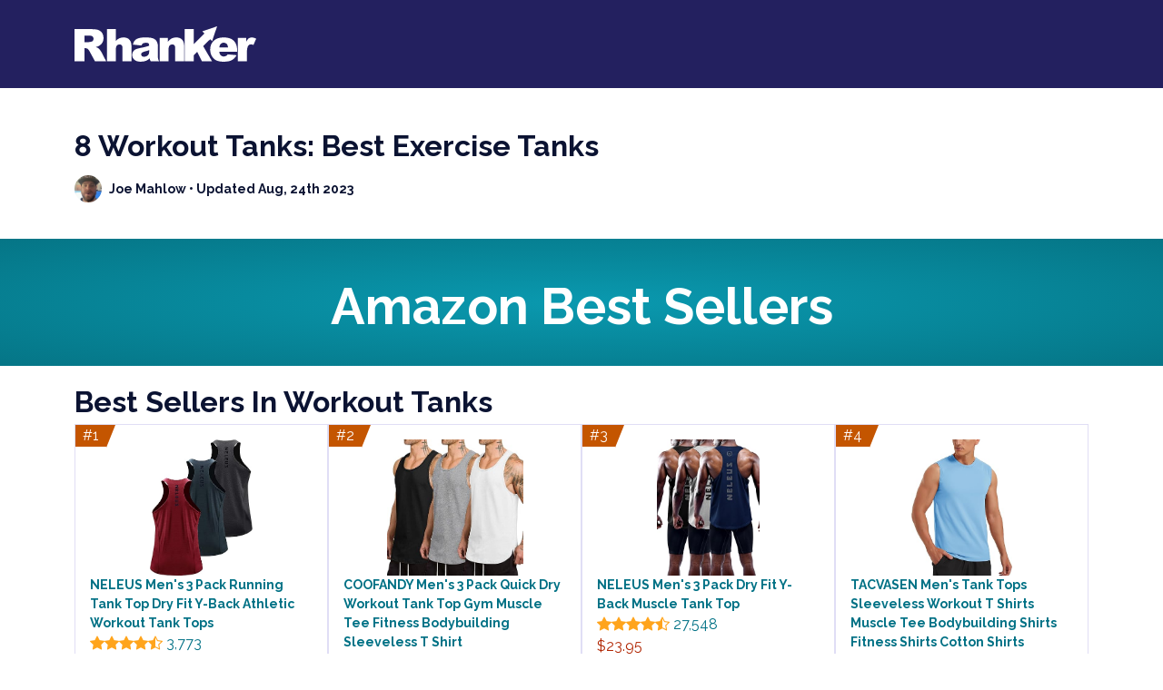

--- FILE ---
content_type: text/html; charset=UTF-8
request_url: https://rhanker.com/comparing-8-high-quality-workout-tanks-find-the-best-exercise-tank-for-you
body_size: 81242
content:

<!DOCTYPE html>
<html lang="en">
  <head>
      <!-- Google tag (gtag.js) -->
<script async src="https://www.googletagmanager.com/gtag/js?id=G-XDRG27EVYY"></script>
    <!-- Google tag (gtag.js) -->
    <script
      async
      src="https://www.googletagmanager.com/gtag/js?id=G-16GQGNTJ7N"
    ></script>
    <script>
      window.dataLayer = window.dataLayer || [];
      function gtag() {
        dataLayer.push(arguments);
      }
      gtag("js", new Date());

      gtag("config", "G-16GQGNTJ7N");
        gtag('config', 'G-XDRG27EVYY');
    </script>


    <!-- Required meta tags -->
    <meta charset="UTF-8" />
    <meta name="viewport" content="width=device-width, initial-scale=1.0" />
    <meta
      name="description"
      content="8 Workout Tanks: Best Exercise Tanks"
    />
    <meta name="keywords" content="Rhanker, deals, products" />
    <meta name="author" content="Joe Mahlow" />
<title>8 Workout Tanks: Best Exercise Tanks</title>
    <meta name="robots" content="index, follow" />
    <meta property="og:site_name" content="Rhanker" />
    <meta property="og:type" content="website" />
    <meta name="twitter:site" content="@rhankerblog" />
    <meta name="twitter:creator" content="@rhankerblog" />
    <link rel="canonical" href="https://rhanker.com/comparing-8-high-quality-workout-tanks-find-the-best-exercise-tank-for-you" />    <meta http-equiv="Content-Language" content="en" />

    <meta property="og:title" content="8 Workout Tanks: Best Exercise Tanks" />
    <meta
      property="og:description"
      content="8 Workout Tanks: Best Exercise Tanks"
    />
    <meta
      property="og:image"
      content="https://rhanker.com/images/white-rhanker-logo.svg"
    />
    <meta property="og:url" content="https://rhanker.com/" />
    <meta name="twitter:card" content="summary" />
    <meta name="twitter:title" content="8 Workout Tanks: Best Exercise Tanks" />
    <meta
      name="twitter:description"
      content="8 Workout Tanks: Best Exercise Tanks"
    />
    <meta
      name="twitter:image"
      content="https://rhanker.com/images/white-rhanker-logo.svg"
    />
    <meta name="theme-color" content="#23205f" />

    <!-- Bootstrap CSS -->
    <link href="/css/bootstrap.css" rel="stylesheet" />
    <!-- Custom css -->
    <link href="/css/theme.css" rel="stylesheet" />
    <!-- Bootstrap Icon -->
    <link
      rel="stylesheet"
      href="https://cdn.jsdelivr.net/npm/bootstrap-icons@1.9.1/font/bootstrap-icons.css"
    />
    <!-- Google fonts-->
    <link rel="preconnect" href="https://fonts.googleapis.com" />
    <link rel="preconnect" href="https://fonts.gstatic.com" crossorigin />
    <link
      href="https://fonts.googleapis.com/css2?family=Raleway:wght@300;400;700&display=swap"
      rel="stylesheet"
    />

    <link rel="stylesheet" href="/css/progresscircle.css" />

        <link rel="apple-touch-icon" sizes="76x76" href="/apple-touch-icon.png">
    <link rel="icon" type="image/png" sizes="32x32" href="/favicon-32x32.png">
    <link rel="icon" type="image/png" sizes="16x16" href="/favicon-16x16.png">
    <link rel="manifest" href="/site.webmanifest">
    <link rel="mask-icon" href="/safari-pinned-tab.svg" color="#23205f">
    <meta name="msapplication-TileColor" content="#ffffff">
    <meta name="theme-color" content="#ffffff">

    <style>
      .navbar-expand-lg,
      footer {
        background: #23205f !important;
      }
    </style>
  </head>
  <body>
    <nav class="navbar navbar-expand-lg">
      <div class="container justify-content-between d-flex py-3">
        <a class="navbar-brand flex-grow-lg-0 flex-grow-1" href="/"
          ><img src="images/white-rhanker-logo.svg" width="200"
        /></a>
        <!--<ul class="navbar-nav ml-auto  order-1">-->

        <!--<li class="nav-item"><a class="nav-link" href="#">Menu Item</a></li>-->
        <!--<li class="nav-item"><a class="nav-link" href="#">Menu Item</a></li>-->
        <!--</ul>-->

        <button
          class="navbar-toggler collapsed border-0 shadow-none"
          type="button"
          data-bs-toggle="collapse"
          data-bs-target="#menu"
          aria-controls="menu"
          aria-expanded="false"
          aria-label="Toggle navigation"
        >
          <span class="icon-bar top-bar"></span>
          <span class="icon-bar middle-bar"></span>
          <span class="icon-bar bottom-bar"></span></button
        ><!--/navbar-toggler-->

        <!--<a href="#" class="btn btn-secondary2 text-uppercase fw-blog rounded-0 order-lg-4">Free Blogging MasterClass</a>-->

        <div class="collapse navbar-collapse" id="menu">
          <ul class="navbar-nav me-auto mb-2 mb-lg-0">
            <li class="nav-item dropdown">
              <!--<a class="nav-link dropdown-toggle" href="#" role="button" data-bs-toggle="dropdown" aria-expanded="false"></a>-->
              <div class="dropdown-menu p-0 rounded-0">
                <ul class="p-3 row gy-2 gx-3">
                  <li class="col-lg-3 col-md-4"><a href="#">asdsa</a></li>
                  <li class="col-lg-3 col-md-4"><a href="#">asdsa</a></li>
                  <li class="col-lg-3 col-md-4"><a href="#">asdsa</a></li>
                  <li class="col-lg-3 col-md-4"><a href="#">asdsa</a></li>

                  <li class="col-lg-3 col-md-4"><a href="#">asdsa</a></li>
                  <li class="col-lg-3 col-md-4"><a href="#">asdsa</a></li>
                  <li class="col-lg-3 col-md-4"><a href="#">asdsa</a></li>
                  <li class="col-lg-3 col-md-4"><a href="#">asdsa</a></li>
                </ul>
              </div>
            </li>

            <!--<li class="nav-item"><a class="nav-link" href="#">link</a></li>-->
          </ul>
        </div>
        <!--/collapse-->
      </div>
    </nav>
    <div style="top: -50px;" class="position-absolute opacity-0">Designed by <a href="https://cursivemedia.com">Cursive Media</a></div>
    
        
    <section id="heroArea" class="mt-5">
        <div class="d-none">

workout tanks, gym tanks, exercise tanks, fitness tanks, athletic tanks, muscle tanks, running tanks, sport tanks, yoga tanks, training tanks</div>
      <div class="container">
        <div class="row">
          <div class="col-12">
            <h1 class="mb-3">8 Workout Tanks: Best Exercise Tanks</h1>

            <div class="d-flex align-items-center mb-4" id="host">
              <div class="flex-shrink-0">
                <img
                  class="rounded-circle"
                  style="width: 30px; height: 30px"
                  src="images/joe-avatar.png"
                  alt="img"
                />
              </div>
              <!--/img-->

              <div class="flex-grow-1 ms-2 small fw-bold">
                <a href="#">Joe Mahlow</a> • Updated
                Aug, 24th 2023              </div>
              <!--/text-->
            </div>
            <!--/d-flex(host)-->
             
          </div>
          <!--/col(heading)-->
        </div>
        <!--/row(heading)--->
      </div>
      
                        <div class="my-3">
                  <div
                    class="pt-2 text-center d-flex justify-content-center align-items-center"
                    style="
                      background: radial-gradient(#0a99af, #057586);
                      height: 140px;
                      line-height: 20px;
                    "
                  >
                    <div class="h1 fw-bold text-white pt-2 display-4">
                      Amazon Best Sellers
                    </div>
                  </div>
                </div>
                <div class="container">
                    <div class="row g-0 mt-4 d-flex justify-content-center" id="feature">
                      <div class="col-12">
                        <h1 class="fw-bold text-capitalize">Best Sellers in workout tanks</h1>
                      </div>
                                            <div class="col-lg-3 col-md-6">
                        <div
                          class="card rounded-0 bg-white position-relative h-100"
                          style="background: white !important"
                        >
                          <div
                            class="position-absolute left-0 h-25"
                            style="width: fit-content"
                          >
                            <div
                              class="float-left"
                              style="background: #c45500; float: left"
                            >
                              <span class="p-2 text-white">#1</span>
                            </div>
                            <div
                              class="float-left"
                              style="
                                color: #c45500;
                                border-right: 10px solid transparent;
                                border-top: 25px solid;
                                float: left;
                              "
                            ></div>
                          </div>
                          <div class="card-body">
                            <div class="text-center">
                              <a href="https://amzn.to/3QQ3ExH" target="__blank">
                                <img
                                  class="img-fluid"
                                  style="height: 150px"
                                  src="https://m.media-amazon.com/images/I/711hC0bgrzL._AC_UY445_.jpg"
                                  alt="img"
                                />
                              </a>
                            </div>
            
                            <div class="text-start fw-bold" style="font-size: 14px">
                              <a
                                style="color: #007185"
                                href="https://amzn.to/3QQ3ExH"
                                target="__blank"
                              >
                                NELEUS Men's 3 Pack Running Tank Top Dry Fit Y-Back Athletic Workout Tank Tops                              </a>
                            </div>
                            <div>
                              <a href="" style="color: #007185">
                                <span style="color: #ffa41c">
                                    <i class="bi bi-star-fill"></i><i class="bi bi-star-fill"></i><i class="bi bi-star-fill"></i><i class="bi bi-star-fill"></i><i class="bi bi-star-half"></i> 
                                </span>
                                <span>3,773</span>
                              </a>
                              <a class="d-block" href="" style="color: #b12704 !important"
                                >$24.89</a
                              >
                            </div>
                          </div>
                        </div>
                      </div>
                                            <div class="col-lg-3 col-md-6">
                        <div
                          class="card rounded-0 bg-white position-relative h-100"
                          style="background: white !important"
                        >
                          <div
                            class="position-absolute left-0 h-25"
                            style="width: fit-content"
                          >
                            <div
                              class="float-left"
                              style="background: #c45500; float: left"
                            >
                              <span class="p-2 text-white">#2</span>
                            </div>
                            <div
                              class="float-left"
                              style="
                                color: #c45500;
                                border-right: 10px solid transparent;
                                border-top: 25px solid;
                                float: left;
                              "
                            ></div>
                          </div>
                          <div class="card-body">
                            <div class="text-center">
                              <a href="https://amzn.to/45tXIhI" target="__blank">
                                <img
                                  class="img-fluid"
                                  style="height: 150px"
                                  src="https://m.media-amazon.com/images/I/71+srAzgMOS._AC_UX385_.jpg"
                                  alt="img"
                                />
                              </a>
                            </div>
            
                            <div class="text-start fw-bold" style="font-size: 14px">
                              <a
                                style="color: #007185"
                                href="https://amzn.to/45tXIhI"
                                target="__blank"
                              >
                                COOFANDY Men's 3 Pack Quick Dry Workout Tank Top Gym Muscle Tee Fitness Bodybuilding Sleeveless T Shirt                              </a>
                            </div>
                            <div>
                              <a href="" style="color: #007185">
                                <span style="color: #ffa41c">
                                    <i class="bi bi-star-fill"></i><i class="bi bi-star-fill"></i><i class="bi bi-star-fill"></i><i class="bi bi-star-fill"></i><i class="bi bi-star-half"></i> 
                                </span>
                                <span>9,045</span>
                              </a>
                              <a class="d-block" href="" style="color: #b12704 !important"
                                >$31.99</a
                              >
                            </div>
                          </div>
                        </div>
                      </div>
                                            <div class="col-lg-3 col-md-6">
                        <div
                          class="card rounded-0 bg-white position-relative h-100"
                          style="background: white !important"
                        >
                          <div
                            class="position-absolute left-0 h-25"
                            style="width: fit-content"
                          >
                            <div
                              class="float-left"
                              style="background: #c45500; float: left"
                            >
                              <span class="p-2 text-white">#3</span>
                            </div>
                            <div
                              class="float-left"
                              style="
                                color: #c45500;
                                border-right: 10px solid transparent;
                                border-top: 25px solid;
                                float: left;
                              "
                            ></div>
                          </div>
                          <div class="card-body">
                            <div class="text-center">
                              <a href="https://amzn.to/3saOTei" target="__blank">
                                <img
                                  class="img-fluid"
                                  style="height: 150px"
                                  src="https://m.media-amazon.com/images/I/81ZgoVyYyOL._AC_UY445_.jpg"
                                  alt="img"
                                />
                              </a>
                            </div>
            
                            <div class="text-start fw-bold" style="font-size: 14px">
                              <a
                                style="color: #007185"
                                href="https://amzn.to/3saOTei"
                                target="__blank"
                              >
                                NELEUS Men's 3 Pack Dry Fit Y-Back Muscle Tank Top                              </a>
                            </div>
                            <div>
                              <a href="" style="color: #007185">
                                <span style="color: #ffa41c">
                                    <i class="bi bi-star-fill"></i><i class="bi bi-star-fill"></i><i class="bi bi-star-fill"></i><i class="bi bi-star-fill"></i><i class="bi bi-star-half"></i> 
                                </span>
                                <span>27,548</span>
                              </a>
                              <a class="d-block" href="" style="color: #b12704 !important"
                                >$23.95</a
                              >
                            </div>
                          </div>
                        </div>
                      </div>
                                            <div class="col-lg-3 col-md-6">
                        <div
                          class="card rounded-0 bg-white position-relative h-100"
                          style="background: white !important"
                        >
                          <div
                            class="position-absolute left-0 h-25"
                            style="width: fit-content"
                          >
                            <div
                              class="float-left"
                              style="background: #c45500; float: left"
                            >
                              <span class="p-2 text-white">#4</span>
                            </div>
                            <div
                              class="float-left"
                              style="
                                color: #c45500;
                                border-right: 10px solid transparent;
                                border-top: 25px solid;
                                float: left;
                              "
                            ></div>
                          </div>
                          <div class="card-body">
                            <div class="text-center">
                              <a href="https://amzn.to/45DxZUl" target="__blank">
                                <img
                                  class="img-fluid"
                                  style="height: 150px"
                                  src="https://m.media-amazon.com/images/I/71a6m14cVVL._AC_UY445_.jpg"
                                  alt="img"
                                />
                              </a>
                            </div>
            
                            <div class="text-start fw-bold" style="font-size: 14px">
                              <a
                                style="color: #007185"
                                href="https://amzn.to/45DxZUl"
                                target="__blank"
                              >
                                TACVASEN Men's Tank Tops Sleeveless Workout T Shirts Muscle Tee Bodybuilding Shirts Fitness Shirts Cotton Shirts                              </a>
                            </div>
                            <div>
                              <a href="" style="color: #007185">
                                <span style="color: #ffa41c">
                                    <i class="bi bi-star-fill"></i><i class="bi bi-star-fill"></i><i class="bi bi-star-fill"></i><i class="bi bi-star-fill"></i><i class="bi bi-star-fill"></i><i class="bi bi-star-half"></i> 
                                </span>
                                <span>5</span>
                              </a>
                              <a class="d-block" href="" style="color: #b12704 !important"
                                >$18.98</a
                              >
                            </div>
                          </div>
                        </div>
                      </div>
                                            <div class="col-lg-3 col-md-6">
                        <div
                          class="card rounded-0 bg-white position-relative h-100"
                          style="background: white !important"
                        >
                          <div
                            class="position-absolute left-0 h-25"
                            style="width: fit-content"
                          >
                            <div
                              class="float-left"
                              style="background: #c45500; float: left"
                            >
                              <span class="p-2 text-white">#5</span>
                            </div>
                            <div
                              class="float-left"
                              style="
                                color: #c45500;
                                border-right: 10px solid transparent;
                                border-top: 25px solid;
                                float: left;
                              "
                            ></div>
                          </div>
                          <div class="card-body">
                            <div class="text-center">
                              <a href="https://amzn.to/3KMhWLN" target="__blank">
                                <img
                                  class="img-fluid"
                                  style="height: 150px"
                                  src="https://m.media-amazon.com/images/I/71nKnZDHkwL._AC_UX385_.jpg"
                                  alt="img"
                                />
                              </a>
                            </div>
            
                            <div class="text-start fw-bold" style="font-size: 14px">
                              <a
                                style="color: #007185"
                                href="https://amzn.to/3KMhWLN"
                                target="__blank"
                              >
                                DEVOPS 3 Pack Men's Y-Back Dri Fit Muscle Gym Workout Tank Top                              </a>
                            </div>
                            <div>
                              <a href="" style="color: #007185">
                                <span style="color: #ffa41c">
                                    <i class="bi bi-star-fill"></i><i class="bi bi-star-fill"></i><i class="bi bi-star-fill"></i><i class="bi bi-star-fill"></i><i class="bi bi-star-half"></i> 
                                </span>
                                <span>6,533</span>
                              </a>
                              <a class="d-block" href="" style="color: #b12704 !important"
                                >$24.97</a
                              >
                            </div>
                          </div>
                        </div>
                      </div>
                                            <div class="col-lg-3 col-md-6">
                        <div
                          class="card rounded-0 bg-white position-relative h-100"
                          style="background: white !important"
                        >
                          <div
                            class="position-absolute left-0 h-25"
                            style="width: fit-content"
                          >
                            <div
                              class="float-left"
                              style="background: #c45500; float: left"
                            >
                              <span class="p-2 text-white">#6</span>
                            </div>
                            <div
                              class="float-left"
                              style="
                                color: #c45500;
                                border-right: 10px solid transparent;
                                border-top: 25px solid;
                                float: left;
                              "
                            ></div>
                          </div>
                          <div class="card-body">
                            <div class="text-center">
                              <a href="https://amzn.to/3KHDucf" target="__blank">
                                <img
                                  class="img-fluid"
                                  style="height: 150px"
                                  src="https://m.media-amazon.com/images/I/71VKhma4jOL._AC_UX342_.jpg"
                                  alt="img"
                                />
                              </a>
                            </div>
            
                            <div class="text-start fw-bold" style="font-size: 14px">
                              <a
                                style="color: #007185"
                                href="https://amzn.to/3KHDucf"
                                target="__blank"
                              >
                                TELALEO 5 Pack Men's Workout Tank Tops Sleeveless Mesh Muscle Gym Shirt Quick Dry Black/Gray/Charcoal/Navy/Blue                              </a>
                            </div>
                            <div>
                              <a href="" style="color: #007185">
                                <span style="color: #ffa41c">
                                    <i class="bi bi-star-fill"></i><i class="bi bi-star-fill"></i><i class="bi bi-star-fill"></i><i class="bi bi-star-fill"></i><i class="bi bi-star-half"></i> 
                                </span>
                                <span>59</span>
                              </a>
                              <a class="d-block" href="" style="color: #b12704 !important"
                                >$26.99</a
                              >
                            </div>
                          </div>
                        </div>
                      </div>
                                            <div class="col-lg-3 col-md-6">
                        <div
                          class="card rounded-0 bg-white position-relative h-100"
                          style="background: white !important"
                        >
                          <div
                            class="position-absolute left-0 h-25"
                            style="width: fit-content"
                          >
                            <div
                              class="float-left"
                              style="background: #c45500; float: left"
                            >
                              <span class="p-2 text-white">#7</span>
                            </div>
                            <div
                              class="float-left"
                              style="
                                color: #c45500;
                                border-right: 10px solid transparent;
                                border-top: 25px solid;
                                float: left;
                              "
                            ></div>
                          </div>
                          <div class="card-body">
                            <div class="text-center">
                              <a href="https://amzn.to/3saP21k" target="__blank">
                                <img
                                  class="img-fluid"
                                  style="height: 150px"
                                  src="https://m.media-amazon.com/images/I/71XsDndYkBL._AC_UX385_.jpg"
                                  alt="img"
                                />
                              </a>
                            </div>
            
                            <div class="text-start fw-bold" style="font-size: 14px">
                              <a
                                style="color: #007185"
                                href="https://amzn.to/3saP21k"
                                target="__blank"
                              >
                                Pilamor Mens Tank Tops 3 Pack,Sleeveless Shirts for Men's Fitness,Quick Dry Gym Tank Top for Men                              </a>
                            </div>
                            <div>
                              <a href="" style="color: #007185">
                                <span style="color: #ffa41c">
                                    <i class="bi bi-star-fill"></i><i class="bi bi-star-fill"></i><i class="bi bi-star-fill"></i><i class="bi bi-star-fill"></i><i class="bi bi-star-half"></i> 
                                </span>
                                <span>362</span>
                              </a>
                              <a class="d-block" href="" style="color: #b12704 !important"
                                >$20.99</a
                              >
                            </div>
                          </div>
                        </div>
                      </div>
                                            <div class="col-lg-3 col-md-6">
                        <div
                          class="card rounded-0 bg-white position-relative h-100"
                          style="background: white !important"
                        >
                          <div
                            class="position-absolute left-0 h-25"
                            style="width: fit-content"
                          >
                            <div
                              class="float-left"
                              style="background: #c45500; float: left"
                            >
                              <span class="p-2 text-white">#8</span>
                            </div>
                            <div
                              class="float-left"
                              style="
                                color: #c45500;
                                border-right: 10px solid transparent;
                                border-top: 25px solid;
                                float: left;
                              "
                            ></div>
                          </div>
                          <div class="card-body">
                            <div class="text-center">
                              <a href="https://amzn.to/45yADKV" target="__blank">
                                <img
                                  class="img-fluid"
                                  style="height: 150px"
                                  src="https://m.media-amazon.com/images/I/61fZLW2hXTL._AC_UX385_.jpg"
                                  alt="img"
                                />
                              </a>
                            </div>
            
                            <div class="text-start fw-bold" style="font-size: 14px">
                              <a
                                style="color: #007185"
                                href="https://amzn.to/45yADKV"
                                target="__blank"
                              >
                                KAWATA Men's Workout Tank Top Quick Dry Gym Muscle Tees Fitness Bodybuilding Sleeveless T Shirts                              </a>
                            </div>
                            <div>
                              <a href="" style="color: #007185">
                                <span style="color: #ffa41c">
                                    <i class="bi bi-star-fill"></i><i class="bi bi-star-fill"></i><i class="bi bi-star-fill"></i><i class="bi bi-star-fill"></i><i class="bi bi-star-half"></i> 
                                </span>
                                <span>432</span>
                              </a>
                              <a class="d-block" href="" style="color: #b12704 !important"
                                >$29.39</a
                              >
                            </div>
                          </div>
                        </div>
                      </div>
                                            
                </div>
                    <!--/row-->
                    <div>
                        <p class="mb-0 mt-3">

Welcome to our blog post comparing workout tanks! If you’re looking for the perfect tank to wear to your next workout, you’ve come to the right place. We’ll be discussing the various features of workout tanks, so you can choose the one that’s right for you. We’ll be looking at the materials used, the fit, the style, and more. With this information, you’ll be able to make an informed decision on the perfect tank to wear to your next sweat session. So let’s dive in and get started!</p>
                    </div>
                </div>
                        <!--/container-->
        
    </section>
    <!--/heroArea-->

    <section id="contentArea" class="mt-5">
      <div class="container">
        <p class="p mb-0 fst-italic">
          We’re reader-supported. When you buy through links on our site, we may
          earn an affiliate commission.
        </p>

        <div class="row">
          <div class="col-lg-8 mt-4 pe-lg-5" id="main-content">
            <!DOCTYPE html PUBLIC "-//W3C//DTD HTML 4.0 Transitional//EN" "http://www.w3.org/TR/REC-html40/loose.dtd">
<html><body><h3 id="rhank_toc_1">1. NELEUS Men's 3 Pack Running Tank Top Dry Fit Y-Back Athletic Workout Tank Tops.</h3>
        
                <div class="small mb-0">

The NELEUS Men's 3 Pack Running Tank Top Dry Fit Y-Back Athletic Workout Tank Tops are designed to provide athletes with the ultimate in performance and comfort. Crafted from a lightweight, breathable fabric blend, these tank tops feature a moisture-wicking and quick-drying technology to keep you cool and dry during your workout. The y-back design and wide armholes provide a full range of motion for your arms and shoulders, while the slim fit ensures you look your best. With their classic style and superior performance, these tank tops are ideal for running, gym workouts, and other high-intensity activities.</div>
                <div class="mt-3 row">
                    <div class="col-md-6">
                        
                <div class="mt-2">
                    <h6>Pros</h6>
                    <ul class="small">
                        <li>

Breathable</li><li> Stylish</li><li> Affordable</li>
                    </ul>
                </div>
                
                    </div>
                    <div class="col-md-6">
                        
                <div class="mt-2">
                    <h6>Cons</h6>
                    <ul class="small">
                        <li>

Pricey</li><li> Poor Quality</li><li> Limited Colors</li>
                    </ul>
                </div>
                
                    </div>
                </div>
            
        
        <div class="p-3 border border-3 mb-4" style="border-color: #3abdea !important">
          <h4 class="fancy-take h1"><strong>Joe's Take</strong></h4>
          <img class="mx-auto d-block img-fluid p-5" src="https://m.media-amazon.com/images/I/711hC0bgrzL._AC_UY445_.jpg" alt="NELEUS Men" s 3 pack running tank top dry fit y-back athletic workout tops'>
          <div>

I bought the NELEUS Men&rsquo;s 3 Pack Running Tank Top Dry Fit Y-Back Athletic Workout Tank Tops and I am really glad I did. These tank tops are made of super comfortable and breathable fabric that not only keeps me cool and dry while I work out, but also looks great with the Y-back design. They&rsquo;ve also got 4-way stretch fabric that moves with you as you work out, providing great comfort and range of motion. I like that they come in a 3-pack since I can easily switch up the colors and styles. Plus, they&rsquo;re made to last since they&rsquo;re made of high-quality materials. Overall, I would highly recommend these tank tops to anyone looking for a comfortable and stylish workout top!</div>
        
          <div class="row pt-4">
            <div class="col-lg-4">
              <div class="circlechart" data-percentage="9.9">out of 10</div>
            </div>
            <!--/col(left)-->
        
            <div class="col-lg-8">
              <p class="border-bottom border-1">
                <b>Best For</b> <span class="float-end">Breathable</span>
              </p>
              <p class="border-bottom border-1">
                <b>Price</b> <span class="float-end">$24.89</span>
              </p>
                  <p class="">
                    <b>Promotion</b>
                    <span class="float-end"> <a href="https://amzn.to/3QQ3ExH" target="_blank">Buy on Amazon</a></span>
                  </p>
        
              <a href="https://amzn.to/3QQ3ExH" class="btn btn-primary2 rounded-pill fw-bold w-100" target="_blank">Buy on Amazon</a>
            </div>
            <!--/col(right)-->
          </div>
          <!--/row-->
        </div>
        
            

The NELEUS Men's 3 Pack Running Tank Top Dry Fit Y-Back Athletic Workout Tank Tops is the perfect choice for your active lifestyle. Made with a lightweight and breathable fabric, these tank tops are designed to keep you cool and comfortable during intense workouts or long runs. The Y-back design gives you freedom of movement, and the dry fit technology wicks moisture away from your skin, helping you stay dry during intense physical activities. The bright colors and stylish logo give you a modern and stylish look, and the stretch material ensures a snug and comfortable fit. Whether you're going for a run or hitting the gym, these tank tops will keep you looking and feeling your best.
        
        <h3 id="rhank_toc_2">2. COOFANDY Men's 3 Pack Quick Dry Workout Tank Top Gym Muscle Tee Fitness Bodybuilding Sleeveless T Shirt.</h3>
        
                <div class="small mb-0">

The COOFANDY Men's 3 Pack Quick Dry Workout Tank Top is the perfect option for any athlete who wants to stay cool and comfortable during their workout. Made from a lightweight, breathable fabric, these tank tops feature a sleeveless design and are designed to wick away moisture during intense physical activity. They have a slim fit and are designed to provide maximum support and mobility. With three different colors to choose from, these tank tops are perfect for any fitness enthusiast looking to stay comfortable and stylish.</div>
                <div class="mt-3 row">
                    <div class="col-md-6">
                        
                <div class="mt-2">
                    <h6>Pros</h6>
                    <ul class="small">
                        <li>

Breathable</li><li> Quick-Dry</li><li> Stylish</li>
                    </ul>
                </div>
                
                    </div>
                    <div class="col-md-6">
                        
                <div class="mt-2">
                    <h6>Cons</h6>
                    <ul class="small">
                        <li>

Quick drying</li><li> Comfort fit</li><li> Versatile style</li>
                    </ul>
                </div>
                
                    </div>
                </div>
            
        
        <div class="p-3 border border-3 mb-4" style="border-color: #3abdea !important">
          <h4 class="fancy-take h1"><strong>Joe's Take</strong></h4>
          <img class="mx-auto d-block img-fluid p-5" src="https://m.media-amazon.com/images/I/71+srAzgMOS._AC_UX385_.jpg" alt="COOFANDY Men" s 3 pack quick dry workout tank top gym muscle tee fitness bodybuilding sleeveless t shirt'>
          <div>

As someone who is an avid gym-goer, I was looking for a tank top that was both comfortable and stylish for my workouts. After searching through many options, I am so glad that I chose the COOFANDY Men's 3 Pack Quick Dry Workout Tank Top Gym Muscle Tee Fitness Bodybuilding Sleeveless T Shirt.

The shirts are made of a lightweight, breathable fabric that wicks away sweat and keeps me cool during my workouts. They fit perfectly and are not too tight or too loose, just the right fit for me. The wide armholes allow me to move freely and the fabric is stretchy so I can do any exercise without being restricted. I also like the bright colors and contrasting details that make me look stylish at the gym.

Apart from the look, the fabric is also very durable. After several washes, the colors remain bright and the fit is still perfect. The fabric dries very quickly and is also resistant to pilling, which is a great bonus.

Overall, I am extremely pleased with this product. It is perfect for my needs and looks great. Highly recommended!</div>
        
          <div class="row pt-4">
            <div class="col-lg-4">
              <div class="circlechart" data-percentage="9.8">out of 10</div>
            </div>
            <!--/col(left)-->
        
            <div class="col-lg-8">
              <p class="border-bottom border-1">
                <b>Best For</b> <span class="float-end">Quick-Drying</span>
              </p>
              <p class="border-bottom border-1">
                <b>Price</b> <span class="float-end">$31.99</span>
              </p>
                  <p class="">
                    <b>Promotion</b>
                    <span class="float-end"> <a href="https://amzn.to/45tXIhI" target="_blank">Buy on Amazon</a></span>
                  </p>
        
              <a href="https://amzn.to/45tXIhI" class="btn btn-primary2 rounded-pill fw-bold w-100" target="_blank">Buy on Amazon</a>
            </div>
            <!--/col(right)-->
          </div>
          <!--/row-->
        </div>
        
            

The COOFANDY Men's 3 Pack Quick Dry Workout Tank Top Gym Muscle Tee Fitness Bodybuilding Sleeveless T Shirt is ideal for any fitness enthusiast. The tank tops are made of lightweight and breathable fabric that has been treated with a quick-dry technology for superior ventilation and moisture-wicking properties. The ergonomic design features a sleeveless construction, a ribbed neckline, and a curved hem for a comfortable fit, while the bright and bold colors make it a perfect choice for your next workout. The tank tops are also perfect for layering, making them a versatile addition to your wardrobe. Whether you're at the gym, running errands, or just lounging around the house, this 3 pack of workout tank tops has you covered.
        
        <h3 id="rhank_toc_3">3. NELEUS Men's 3 Pack Dry Fit Y-Back Muscle Tank Top.</h3>
        
                <div class="small mb-0">

The NELEUS Men's 3 Pack Dry Fit Y-Back Muscle Tank Top is the perfect way to stay comfortable and stylish during your workout. Made from lightweight yet durable fabric, this tank top is designed to keep you cool and dry no matter how intense your workout gets. The Y-back design provides a comfortable fit and allows for maximum freedom of movement. The soft, stretchy material will keep you comfortable all day long. With a wide range of sizes and colors, you're sure to find the perfect tank for your workout needs.</div>
                <div class="mt-3 row">
                    <div class="col-md-6">
                        
                <div class="mt-2">
                    <h6>Pros</h6>
                    <ul class="small">
                        <li>

Durability</li><li> Comfort</li><li> Style</li>
                    </ul>
                </div>
                
                    </div>
                    <div class="col-md-6">
                        
                <div class="mt-2">
                    <h6>Cons</h6>
                    <ul class="small">
                        <li>

Comfortable</li><li> Breathable</li><li> Affordable</li>
                    </ul>
                </div>
                
                    </div>
                </div>
            
        
        <div class="p-3 border border-3 mb-4" style="border-color: #3abdea !important">
          <h4 class="fancy-take h1"><strong>Joe's Take</strong></h4>
          <img class="mx-auto d-block img-fluid p-5" src="https://m.media-amazon.com/images/I/81ZgoVyYyOL._AC_UY445_.jpg" alt="NELEUS Men" s 3 pack dry fit y-back muscle tank top'>
          <div>

I recently purchased the NELEUS Men's 3 Pack Dry Fit Y-Back Muscle Tank Top and am extremely pleased with my purchase. The tank tops are made from a high quality, lightweight, and breathable fabric that is extremely comfortable and great for working out or running errands. The fit is true to size and the tank top provides a great range of motion. The y-back design provides support and allows for a full range of motion without feeling restricted. The colors are vibrant and the design looks great. The fabric is quick-drying and wicks away moisture and sweat, so I never feel hot or uncomfortable while wearing them. Overall, I am very satisfied with my purchase and would highly recommend these tank tops to anyone looking for a comfortable and stylish workout top.</div>
        
          <div class="row pt-4">
            <div class="col-lg-4">
              <div class="circlechart" data-percentage="9.7">out of 10</div>
            </div>
            <!--/col(left)-->
        
            <div class="col-lg-8">
              <p class="border-bottom border-1">
                <b>Best For</b> <span class="float-end">Sleeveless</span>
              </p>
              <p class="border-bottom border-1">
                <b>Price</b> <span class="float-end">$23.95</span>
              </p>
                  <p class="">
                    <b>Promotion</b>
                    <span class="float-end"> <a href="https://amzn.to/3saOTei" target="_blank">Buy on Amazon</a></span>
                  </p>
        
              <a href="https://amzn.to/3saOTei" class="btn btn-primary2 rounded-pill fw-bold w-100" target="_blank">Buy on Amazon</a>
            </div>
            <!--/col(right)-->
          </div>
          <!--/row-->
        </div>
        
            

The NELEUS Men's 3 Pack Dry Fit Y-Back Muscle Tank Top is the perfect choice for a comfortable and stylish workout experience. Made with a lightweight and breathable fabric blend, this tank top is designed to keep you cool and dry during even the most intense workouts. The Y-shaped back straps provide extra support and freedom of movement, while the slim fit cut allows for a flattering and supportive look. With three different colors to choose from, this tank top is sure to become a staple in your workout wardrobe.
        
        <h3 id="rhank_toc_4">4. TACVASEN Men's Tank Tops Sleeveless Workout T Shirts Muscle Tee Bodybuilding Shirts Fitness Shirts Cotton Shirts.</h3>
        
                <div class="small mb-0">

TACVASEN Men's Tank Tops Sleeveless Workout T Shirts are perfect for any fitness enthusiast. Made of comfortable and breathable cotton, they are designed to allow for maximum freedom of movement during exercise. The lightweight fabric wicks away moisture and keeps you cool. The sleeveless design and form-fitting cut ensure a perfect fit that won't restrict your range of motion. Perfect for running, weight lifting, and any other type of fitness activity, these tank tops will help you reach your fitness goals in comfort and style.</div>
                <div class="mt-3 row">
                    <div class="col-md-6">
                        
                <div class="mt-2">
                    <h6>Pros</h6>
                    <ul class="small">
                        <li>

Breathable</li><li> Durable</li><li> Stylish</li>
                    </ul>
                </div>
                
                    </div>
                    <div class="col-md-6">
                        
                <div class="mt-2">
                    <h6>Cons</h6>
                    <ul class="small">
                        <li>

Breathable</li><li> Stylish</li><li> Comfortable</li>
                    </ul>
                </div>
                
                    </div>
                </div>
            
        
        <div class="p-3 border border-3 mb-4" style="border-color: #3abdea !important">
          <h4 class="fancy-take h1"><strong>Joe's Take</strong></h4>
          <img class="mx-auto d-block img-fluid p-5" src="https://m.media-amazon.com/images/I/71a6m14cVVL._AC_UY445_.jpg" alt="TACVASEN Men" s tank tops sleeveless workout t shirts muscle tee bodybuilding fitness cotton shirts'>
          <div>

This TACVASEN Men's Tank Top is an ideal workout and fitness shirt. It is lightweight and breathable, making it perfect for intense gym workouts or outdoor activities. The fabric is made of 100% cotton, which is soft and comfortable against the skin. It has a sleeveless design with a straight bottom hem that provides a flattering fit. The tank top is also designed with a ribbed neckline to provide a secure fit and reduce irritation. The colors and graphics are great, making it stylish enough to wear as a casual shirt. It is also machine washable for easy care. Overall, this is an excellent tank top for anyone looking for a comfortable and stylish workout shirt. It is well made and very affordable. Highly recommended!</div>
        
          <div class="row pt-4">
            <div class="col-lg-4">
              <div class="circlechart" data-percentage="9.6">out of 10</div>
            </div>
            <!--/col(left)-->
        
            <div class="col-lg-8">
              <p class="border-bottom border-1">
                <b>Best For</b> <span class="float-end">Athletic</span>
              </p>
              <p class="border-bottom border-1">
                <b>Price</b> <span class="float-end">$18.98</span>
              </p>
                  <p class="">
                    <b>Promotion</b>
                    <span class="float-end"> <a href="https://amzn.to/45DxZUl" target="_blank">Buy on Amazon</a></span>
                  </p>
        
              <a href="https://amzn.to/45DxZUl" class="btn btn-primary2 rounded-pill fw-bold w-100" target="_blank">Buy on Amazon</a>
            </div>
            <!--/col(right)-->
          </div>
          <!--/row-->
        </div>
        
            

This TACVASEN men's tank top is perfect for any workout. Made of high-quality cotton fabric, it is extremely soft and comfortable to wear. The sleeveless design ensures maximum mobility during your workouts, while the muscle tee bodybuilding design is perfect for sculpting your body. It features a stylish, modern fit that flatters any figure, making it an ideal choice for gym-goers and athletes. The tank top is also moisture-wicking and breathable, so you can stay cool and comfortable even during intense workouts. Whether you're hitting the gym or lounging around the house, this TACVASEN men's tank top is the perfect choice.
        
        <h3 id="rhank_toc_5">5. DEVOPS 3 Pack Men's Y-Back Dri Fit Muscle Gym Workout Tank Top.</h3>
        
                <div class="small mb-0">

The DEVOPS 3 Pack Men's Y-Back Dri Fit Muscle Gym Workout Tank Top is perfect for active men who want to stay cool, dry, and comfortable during their workout. Its lightweight, breathable fabric wicks away moisture from the body while keeping you cool. The Y-back design provides extra support and freedom of movement, while the flatlock seams reduce chafing for ultimate comfort. This versatile tank top is perfect for gym workouts, running, and any other active lifestyle.</div>
                <div class="mt-3 row">
                    <div class="col-md-6">
                        
                <div class="mt-2">
                    <h6>Pros</h6>
                    <ul class="small">
                        <li>

Versatile</li><li> Breathable</li><li> Stylish</li>
                    </ul>
                </div>
                
                    </div>
                    <div class="col-md-6">
                        
                <div class="mt-2">
                    <h6>Cons</h6>
                    <ul class="small">
                        <li>

Breathable</li><li> Stylish</li><li> Comfortable</li>
                    </ul>
                </div>
                
                    </div>
                </div>
            
        
        <div class="p-3 border border-3 mb-4" style="border-color: #3abdea !important">
          <h4 class="fancy-take h1"><strong>Joe's Take</strong></h4>
          <img class="mx-auto d-block img-fluid p-5" src="https://m.media-amazon.com/images/I/71nKnZDHkwL._AC_UX385_.jpg" alt="DEVOPS 3 Pack Men" s y-back dri fit muscle gym workout tank top'>
          <div>

I recently purchased the DEVOPS 3 Pack Men's Y-Back Dri Fit Muscle Gym Workout Tank Top and I must say, I'm very impressed. The quality of the material is top-notch. It's soft, lightweight, and breathable, so it's perfect for workouts. I also like the fit of the tank top - it's not too tight or too loose. It's just right. The Y-back design adds to the overall look of the tank and the colors are vibrant and stylish.

I've worn this tank top for a few workouts now and I'm very happy with it. It's comfortable and doesn't ride up or down when I'm working out. I also like that it wicks away sweat very quickly, so I don't have to worry about feeling too hot or sweaty.

Overall, I would highly recommend the DEVOPS 3 Pack Men's Y-Back Dri Fit Muscle Gym Workout Tank Top. It's comfortable, stylish, and well-made. It's definitely worth the money and I'm sure you'll love it too.</div>
        
          <div class="row pt-4">
            <div class="col-lg-4">
              <div class="circlechart" data-percentage="9.5">out of 10</div>
            </div>
            <!--/col(left)-->
        
            <div class="col-lg-8">
              <p class="border-bottom border-1">
                <b>Best For</b> <span class="float-end">Muscle</span>
              </p>
              <p class="border-bottom border-1">
                <b>Price</b> <span class="float-end">$24.97</span>
              </p>
                  <p class="">
                    <b>Promotion</b>
                    <span class="float-end"> <a href="https://amzn.to/3KMhWLN" target="_blank">Buy on Amazon</a></span>
                  </p>
        
              <a href="https://amzn.to/3KMhWLN" class="btn btn-primary2 rounded-pill fw-bold w-100" target="_blank">Buy on Amazon</a>
            </div>
            <!--/col(right)-->
          </div>
          <!--/row-->
        </div>
        
            

The DEVOPS 3 Pack Men's Y-Back Dri Fit Muscle Gym Workout Tank Top is the perfect choice for any gym-goer. Featuring a Y-back design, these tank tops are made from a lightweight, breathable fabric that keeps you cool and comfortable during all your workouts. The fabric also has a four-way stretch, which allows for full range of motion and unrestricted movement. The Dri-Fit technology helps wick away moisture, keeping you dry and comfortable as you work up a sweat. The tank top also has a slim fit design, giving you a stylish look, while the bold colors make you stand out from the crowd. Whether you're lifting weights, running, or doing CrossFit, the DEVOPS 3 Pack Men's Y-Back Dri Fit Muscle Gym Workout Tank Top is the perfect choice for any gym-goer.
        
        <h3 id="rhank_toc_6">6. TELALEO 5 Pack Men's Workout Tank Tops Sleeveless Mesh Muscle Gym Shirt Quick Dry Black/Gray/Charcoal/Navy/Blue.</h3>
        
                <div class="small mb-0">

This TELALEO 5 Pack of Men's Workout Tank Tops is the perfect choice for the active man. With a sleeveless mesh design, they provide maximum breathability and flexibility during any workout. The quick-drying fabric is lightweight and comfortable for all-day wear, while the black, gray, charcoal, navy, and blue colors give you plenty of options to choose from. Whether you're doing cardio, strength training, or any other activity, these tank tops are sure to keep you looking and feeling great!</div>
                <div class="mt-3 row">
                    <div class="col-md-6">
                        
                <div class="mt-2">
                    <h6>Pros</h6>
                    <ul class="small">
                        <li>

Breathable</li><li> Stylish</li><li> Durable</li>
                    </ul>
                </div>
                
                    </div>
                    <div class="col-md-6">
                        
                <div class="mt-2">
                    <h6>Cons</h6>
                    <ul class="small">
                        <li>

Breathable</li><li> Durable</li><li> Stylish</li>
                    </ul>
                </div>
                
                    </div>
                </div>
            
        
        <div class="p-3 border border-3 mb-4" style="border-color: #3abdea !important">
          <h4 class="fancy-take h1"><strong>Joe's Take</strong></h4>
          <img class="mx-auto d-block img-fluid p-5" src="https://m.media-amazon.com/images/I/71VKhma4jOL._AC_UX342_.jpg" alt="TELALEO 5 Pack Men" s workout tank tops sleeveless mesh muscle gym shirt quick dry black gray charcoal navy blue'>
          <div>

The Telaleo 5-pack men's workout tank tops are the perfect way to stay cool and comfortable during your workouts. Made of a lightweight, breathable mesh fabric, these tanks offer maximum mobility and ventilation. The quick-dry fabric wicks away moisture and keeps you cool and dry during your most intense workouts. The sleeveless design allows for maximum range of motion and flexibility. The four color options (black, gray, charcoal and navy blue) provide plenty of options to match any outfit.

I recently purchased the Telaleo 5-pack men's workout tanks and have been very pleased with the quality and functionality of the product. The lightweight mesh fabric is comfortable and breathable, and keeps me cool even during the toughest of workouts. The quick-dry fabric wicks away moisture and keeps me dry, and the sleeveless design allows for maximum range of motion. Additionally, the four color options make it easy to find a tank that matches any outfit.

Overall, the Telaleo 5-pack men's workout tanks are a great option for anyone looking for a comfortable, breathable, and stylish workout tank. The quality and functionality are top-notch and the four color options make it easy to find a tank that matches any outfit. Highly recommended!</div>
        
          <div class="row pt-4">
            <div class="col-lg-4">
              <div class="circlechart" data-percentage="9.4">out of 10</div>
            </div>
            <!--/col(left)-->
        
            <div class="col-lg-8">
              <p class="border-bottom border-1">
                <b>Best For</b> <span class="float-end">Mesh</span>
              </p>
              <p class="border-bottom border-1">
                <b>Price</b> <span class="float-end">$26.99</span>
              </p>
                  <p class="">
                    <b>Promotion</b>
                    <span class="float-end"> <a href="https://amzn.to/3KHDucf" target="_blank">Buy on Amazon</a></span>
                  </p>
        
              <a href="https://amzn.to/3KHDucf" class="btn btn-primary2 rounded-pill fw-bold w-100" target="_blank">Buy on Amazon</a>
            </div>
            <!--/col(right)-->
          </div>
          <!--/row-->
        </div>
        
            

The TELALEO 5 Pack Men's Workout Tank Tops are the perfect addition to any man's wardrobe. Crafted from a breathable mesh fabric, these tank tops are designed to keep you cool and comfortable during intense workouts. The sleeveless design allows you to move freely and the quick-dry technology helps keep you dry even during the most strenuous workout. Available in five colors - Black, Gray, Charcoal, Navy and Blue - these tank tops are ready to take your workouts to the next level. Whether you're lifting weights, running, or doing any other type of exercise, these tank tops will keep you looking and feeling great.
        
        <h3 id="rhank_toc_7">7. Pilamor Mens Tank Tops 3 Pack,Sleeveless Shirts for Men's Fitness,Quick Dry Gym Tank Top for Men.</h3>
        
                <div class="small mb-0">

Comfortable,Stylish,Breathable</div>
                <div class="mt-3 row">
                    <div class="col-md-6">
                        
                <div class="mt-2">
                    <h6>Pros</h6>
                    <ul class="small">
                        <li>

Versatile</li><li> Breathable</li><li> Stylish</li>
                    </ul>
                </div>
                
                    </div>
                    <div class="col-md-6">
                        
                <div class="mt-2">
                    <h6>Cons</h6>
                    <ul class="small">
                        <li>

Pilamor Mens Tank Tops 3 Pack are perfect for any active man looking to stay cool and comfortable while working out. The sleeveless design allows for maximum range of motion and breathability</li><li> while the quick dry fabric keeps you dry during intense workouts. These tank tops are also perfect for everyday wear and feature a slim fit design for a modern look. Crafted from lightweight material</li><li> these tanks are ideal for any active lifestyle and perfect for the gym</li><li> running</li><li> or any other fitness activity. With three tank tops in the pack</li><li> you'll have plenty of options to choose from.</li>
                    </ul>
                </div>
                
                    </div>
                </div>
            
        
        <div class="p-3 border border-3 mb-4" style="border-color: #3abdea !important">
          <h4 class="fancy-take h1"><strong>Joe's Take</strong></h4>
          <img class="mx-auto d-block img-fluid p-5" src="https://m.media-amazon.com/images/I/71XsDndYkBL._AC_UX385_.jpg" alt="Pilamor Mens Tank Tops 3 Pack,Sleeveless Shirts for Men" s fitness,quick dry gym tank top for men'>
          <div>

This KAWATA Men's Workout Tank Top is perfect for gym-goers who want to stay comfortable during their workout. Crafted from lightweight and breathable fabric, this quick-dry tank top is designed to keep you cool and dry during intense training sessions. It features a sleeveless design that allows for free range of motion and unrestricted movement. The muscle-tee fit is designed to accentuate your physique and give you a workout-ready look that will turn heads at the gym.</div>
        
          <div class="row pt-4">
            <div class="col-lg-4">
              <div class="circlechart" data-percentage="9.3">out of 10</div>
            </div>
            <!--/col(left)-->
        
            <div class="col-lg-8">
              <p class="border-bottom border-1">
                <b>Best For</b> <span class="float-end">Fitness</span>
              </p>
              <p class="border-bottom border-1">
                <b>Price</b> <span class="float-end">$20.99</span>
              </p>
                  <p class="">
                    <b>Promotion</b>
                    <span class="float-end"> <a href="https://amzn.to/3saP21k" target="_blank">Buy on Amazon</a></span>
                  </p>
        
              <a href="https://amzn.to/3saP21k" class="btn btn-primary2 rounded-pill fw-bold w-100" target="_blank">Buy on Amazon</a>
            </div>
            <!--/col(right)-->
          </div>
          <!--/row-->
        </div>
        
            

I recently purchased the Pilamor Mens Tank Tops 3 Pack, and I couldn't be happier with my purchase! The material is lightweight and breathable, making it perfect for working out at the gym or running errands around town. The tank tops fit true to size, so I never have to worry about them being too tight or too loose. The fabric is also quick-drying, so I never have to worry about my shirt feeling wet or uncomfortable after a workout.

The colors are great too. I love the variety of shades - they go with any type of workout outfit. The fabric is also very soft to the touch, and it doesn't irritate my skin. The seams are strong and well-stitched, so I never have to worry about them coming apart or fraying.

Overall, I'm really pleased with my Pilamor Mens Tank Tops 3 Pack purchase. They're comfortable, lightweight, and breathable - perfect for any type of activity. I highly recommend them to anyone looking for a quality tank top that will last through multiple workouts.
        
        <h3 id="rhank_toc_8">8. KAWATA Men's Workout Tank Top Quick Dry Gym Muscle Tees Fitness Bodybuilding Sleeveless T Shirts.</h3>
        
                <div class="small mb-0">

Breathable, Lightweight, Stylish</div>
                <div class="mt-3 row">
                    <div class="col-md-6">
                        
                <div class="mt-2">
                    <h6>Pros</h6>
                    <ul class="small">
                        <li>

Comfortable</li><li> Breathable</li><li> Stylish</li>
                    </ul>
                </div>
                
                    </div>
                    <div class="col-md-6">
                        
                <div class="mt-2">
                    <h6>Cons</h6>
                    <ul class="small">
                        <li>

The KAWATA Men's Workout Tank Top is the perfect piece of apparel for any active lifestyle. This tank top is made from a lightweight</li><li> quick dry fabric that helps keep you cool and comfortable during your workouts. It features a sleeveless design with a muscle-fitting cut that shows off your hard-earned physique. The fabric is designed to wick away moisture</li><li> keeping you dry and comfortable. Additionally</li><li> it features a flat-lock seam construction to reduce chafing and irritation while you exercise. With its fashion-forward design</li><li> this tank top is perfect for any gym session or outdoor activity.</li>
                    </ul>
                </div>
                
                    </div>
                </div>
            
        
        <div class="p-3 border border-3 mb-4" style="border-color: #3abdea !important">
          <h4 class="fancy-take h1"><strong>Joe's Take</strong></h4>
          <img class="mx-auto d-block img-fluid p-5" src="https://m.media-amazon.com/images/I/61fZLW2hXTL._AC_UX385_.jpg" alt="KAWATA Men" s workout tank top quick dry gym muscle tees fitness bodybuilding sleeveless t shirts'>
          <div>

I recently purchased the KAWATA Men's Workout Tank Top and I am thoroughly impressed. The material is lightweight, breathable, and quick-drying which makes it perfect for the gym and long workouts. The fit is comfortable and the tank top looks great with the sleeveless style. I also found that the fit is true to size and it doesn't shrink when washed. The material is also very durable and is able to withstand a lot of wear and tear. This tank top is perfect for bodybuilding and fitness workouts as it provides freedom of movement and comfort. I highly recommend this product for anyone looking for a great workout tank top.</div>
        
          <div class="row pt-4">
            <div class="col-lg-4">
              <div class="circlechart" data-percentage="9.2">out of 10</div>
            </div>
            <!--/col(left)-->
        
            <div class="col-lg-8">
              <p class="border-bottom border-1">
                <b>Best For</b> <span class="float-end">Bodybuilding</span>
              </p>
              <p class="border-bottom border-1">
                <b>Price</b> <span class="float-end">$29.39</span>
              </p>
                  <p class="">
                    <b>Promotion</b>
                    <span class="float-end"> <a href="https://amzn.to/45yADKV" target="_blank">Buy on Amazon</a></span>
                  </p>
        
              <a href="https://amzn.to/45yADKV" class="btn btn-primary2 rounded-pill fw-bold w-100" target="_blank">Buy on Amazon</a>
            </div>
            <!--/col(right)-->
          </div>
          <!--/row-->
        </div>
        
            

The KAWATA Men's Workout Tank Top is the perfect piece of apparel for any active lifestyle. This tank top is made from a lightweight, quick dry fabric that helps keep you cool and comfortable during your workouts. It features a sleeveless design with a muscle-fitting cut that shows off your hard-earned physique. The fabric is designed to wick away moisture, keeping you dry and comfortable. Additionally, it features a flat-lock seam construction to reduce chafing and irritation while you exercise. With its fashion-forward design, this tank top is perfect for any gym session or outdoor activity.
        </body></html>
          </div>
          <!--/col(left)-->
                  <div class="col-lg-4 mt-4 position-relative">
            <div class="card p-3">
              <p class="small mb-0">
                <b>Disclosure:</b> Some of the links in this article may be
                affiliate links, which can provide compensation to me at no cost
                to you if you decide to purchase a paid plan. These are products
                I’ve personally used and stand behind. This site is not intended
                to provide financial advice and is for entertainment only. You
                can read our affiliate disclosure in our
                <a href="#">privacy policy</a>.
              </p>
            </div>
            <!--/card-->
            
            <div class="position-sticky" style="top: 1rem">
              <div id="sidebar" class="card p-3 mt-3">
                <h5 class="text-secondary2 fw-bold">Table of Contents</h5>
                <ul class="small mb-0 ps-3"><ul class="ps-3 mb-1"><li> <a href="#rhank_toc_1" class="text-secondary2" target="_blank">1. NELEUS Men's 3 Pack Running Tank Top Dry Fit Y-Back Athletic Workout Tank Tops.</a></li><li> <a href="#rhank_toc_2" class="text-secondary2" target="_blank">2. COOFANDY Men's 3 Pack Quick Dry Workout Tank Top Gym Muscle Tee Fitness Bodybuilding Sleeveless T Shirt.</a></li><li> <a href="#rhank_toc_3" class="text-secondary2" target="_blank">3. NELEUS Men's 3 Pack Dry Fit Y-Back Muscle Tank Top.</a></li><li> <a href="#rhank_toc_4" class="text-secondary2" target="_blank">4. TACVASEN Men's Tank Tops Sleeveless Workout T Shirts Muscle Tee Bodybuilding Shirts Fitness Shirts Cotton Shirts.</a></li><li> <a href="#rhank_toc_5" class="text-secondary2" target="_blank">5. DEVOPS 3 Pack Men's Y-Back Dri Fit Muscle Gym Workout Tank Top.</a></li><li> <a href="#rhank_toc_6" class="text-secondary2" target="_blank">6. TELALEO 5 Pack Men's Workout Tank Tops Sleeveless Mesh Muscle Gym Shirt Quick Dry Black/Gray/Charcoal/Navy/Blue.</a></li><li> <a href="#rhank_toc_7" class="text-secondary2" target="_blank">7. Pilamor Mens Tank Tops 3 Pack,Sleeveless Shirts for Men's Fitness,Quick Dry Gym Tank Top for Men.</a></li><li> <a href="#rhank_toc_8" class="text-secondary2" target="_blank">8. KAWATA Men's Workout Tank Top Quick Dry Gym Muscle Tees Fitness Bodybuilding Sleeveless T Shirts.</a></li></ul></ul>              </div>
              <!--/card-->

              <div class="card p-3 mt-3">
                <h5 class="text-secondary2 fw-bold">Our top picks</h5>
                <ul class="small mb-0 ps-3" style="list-style: decimal">
                                    <li>
                    <a href="https://amzn.to/3QQ3ExH"
                      >NELEUS Men's 3 Pack Running Tank Top Dry Fit Y-Back Athletic Workout Tank Tops<i
                        class="bi bi-arrow-up-right-square-fill ms-2"
                      ></i
                    ></a>
                  </li>
                                    <li>
                    <a href="https://amzn.to/45tXIhI"
                      >COOFANDY Men's 3 Pack Quick Dry Workout Tank Top Gym Muscle Tee Fitness Bodybuilding Sleeveless T Shirt<i
                        class="bi bi-arrow-up-right-square-fill ms-2"
                      ></i
                    ></a>
                  </li>
                                    <li>
                    <a href="https://amzn.to/3saOTei"
                      >NELEUS Men's 3 Pack Dry Fit Y-Back Muscle Tank Top<i
                        class="bi bi-arrow-up-right-square-fill ms-2"
                      ></i
                    ></a>
                  </li>
                                    <li>
                    <a href="https://amzn.to/45DxZUl"
                      >TACVASEN Men's Tank Tops Sleeveless Workout T Shirts Muscle Tee Bodybuilding Shirts Fitness Shirts Cotton Shirts<i
                        class="bi bi-arrow-up-right-square-fill ms-2"
                      ></i
                    ></a>
                  </li>
                                    <li>
                    <a href="https://amzn.to/3KMhWLN"
                      >DEVOPS 3 Pack Men's Y-Back Dri Fit Muscle Gym Workout Tank Top<i
                        class="bi bi-arrow-up-right-square-fill ms-2"
                      ></i
                    ></a>
                  </li>
                                    <li>
                    <a href="https://amzn.to/3KHDucf"
                      >TELALEO 5 Pack Men's Workout Tank Tops Sleeveless Mesh Muscle Gym Shirt Quick Dry Black/Gray/Charcoal/Navy/Blue<i
                        class="bi bi-arrow-up-right-square-fill ms-2"
                      ></i
                    ></a>
                  </li>
                                    <li>
                    <a href="https://amzn.to/3saP21k"
                      >Pilamor Mens Tank Tops 3 Pack,Sleeveless Shirts for Men's Fitness,Quick Dry Gym Tank Top for Men<i
                        class="bi bi-arrow-up-right-square-fill ms-2"
                      ></i
                    ></a>
                  </li>
                                    <li>
                    <a href="https://amzn.to/45yADKV"
                      >KAWATA Men's Workout Tank Top Quick Dry Gym Muscle Tees Fitness Bodybuilding Sleeveless T Shirts<i
                        class="bi bi-arrow-up-right-square-fill ms-2"
                      ></i
                    ></a>
                  </li>
                                  </ul>
              </div>
              <!--/card-->
            </div>
            
          </div>
          <!--/col(right)-->
                 </div>
        <!--/row-->
      </div>
      <!--/container-->
    </section>
    <!--/contentArea-->



        
    
    <footer class="py-5 mt-5 text-white">
      <div class="container">
        <div class="row">
          <div
            class="col-lg-8 col-md-6 align-self-end text-center order-lg-2 mb-lg-0 mb-4"
          >
            <ul class="nav justify-content-lg-end flex-lg-row flex-column">
              <!--<li><a href="#">Menu Item</a></li>-->
              <!--<li><a href="#">Menu Item</a></li>-->
              <li><a href="#">Privacy Policy</a></li>
              <li><a href="#">Terms of Service</a></li>
            </ul>
          </div>
          <!--/col(right)-->

          <div class="col-lg-4 col-md-6 text-lg-start text-center">
            <img
              class="img-fluid"
              width="250"
              src="images/white-rhanker-logo.svg"
              alt="img"
            />

            <p class="m-0">
              ©
              2026              Rhanker • All Rights Reserved
            </p>
          </div>
          <!--/col(left)-->
        </div>
        <!--/row-->
      </div>
      <!--/container-->
    </footer>
    <!--/footer-->

    <script src="https://cdnjs.cloudflare.com/ajax/libs/jquery/2.1.3/jquery.min.js"></script>
    <script src="js/bootstrap.bundle.min.js"></script>
    <script
      src="https://code.jquery.com/jquery-3.3.1.slim.min.js"
      integrity="sha384-q8i/X+965DzO0rT7abK41JStQIAqVgRVzpbzo5smXKp4YfRvH+8abtTE1Pi6jizo"
      crossorigin="anonymous"
    ></script>
    <script src="js/progresscircle.js"></script>
    <script>
      $(".circlechart").circlechart(); // Initialization
    </script>
    <script type="text/javascript">

        var _gaq = _gaq || [];
        _gaq.push(['_setAccount', 'UA-36251023-1']);
        _gaq.push(['_setDomainName', 'jqueryscript.net']);
        _gaq.push(['_trackPageview']);

        (function() {
          var ga = document.createElement('script'); ga.type = 'text/javascript'; ga.async = true;
          ga.src = ('https:' == document.location.protocol ? 'https://ssl' : 'http://www') + '.google-analytics.com/ga.js';
          var s = document.getElementsByTagName('script')[0]; s.parentNode.insertBefore(ga, s);
        })();


        $(function() {

              window.onscroll = () => {
                var current = "";

                Array.from($("#main-content h2, #main-content h3")).forEach((section) => {
                  const sectionTop = section.offsetTop - 100;
                  if (pageYOffset >= sectionTop ) {
                    current = section.getAttribute("id"); }
                });
                  if(current){
                      $("#sidebar ul a").addClass("text-secondary2");
                      $("#sidebar ul a").removeClass("fw-bolder");
                      $(`#sidebar ul a[href="#${current}"]`).removeClass("text-secondary2")
                      $(`#sidebar ul a[href="#${current}"]`).addClass("fw-bolder")

                      var top_of_element = $(`#sidebar ul a[href="#${current}"]`).offset().top;
                      var bottom_of_element = $(`#sidebar ul a[href="#${current}"]`).offset().top + $(`#sidebar ul a[href="#${current}"]`).outerHeight();
                      var bottom_of_screen = $(window).scrollTop() + $(window).innerHeight();
                      var top_of_screen = $(window).scrollTop();

                      if (!(bottom_of_screen > top_of_element)){
                          $("#sidebar").parent().css("top", "-=150px")
                      }else if(!(top_of_screen < bottom_of_element)){
                          $("#sidebar").parent().css("top", "+=150px")
                      }
                  }
              };



          // var $window = $(window);
          // var lastScrollTop = $window.scrollTop();
          // var wasScrollingDown = true;

          // var $sidebar = $("#sidebar");
          // if ($sidebar.length > 0) {

          //     var initialSidebarTop = $sidebar.position().top;

          //     $window.scroll(function(event) {

          //         var windowHeight = $window.height();
          //         var sidebarHeight = $sidebar.outerHeight();

          //         var scrollTop = $window.scrollTop();
          //         var scrollBottom = scrollTop + windowHeight;

          //         var sidebarTop = $sidebar.position().top;
          //         var sidebarBottom = sidebarTop + sidebarHeight;

          //         var heightDelta = Math.abs(windowHeight - sidebarHeight);
          //         var scrollDelta = lastScrollTop - scrollTop;

          //         var isScrollingDown = (scrollTop > lastScrollTop);
          //         var isWindowLarger = (windowHeight > sidebarHeight);

          //         if ((isWindowLarger && scrollTop > initialSidebarTop) || (!isWindowLarger && scrollTop > initialSidebarTop + heightDelta)) {
          //             $sidebar.addClass('fixed');
          //         } else if (!isScrollingDown && scrollTop <= initialSidebarTop) {
          //             $sidebar.removeClass('fixed');
          //         }

          //         var dragBottomDown = (sidebarBottom <= scrollBottom && isScrollingDown);
          //         var dragTopUp = (sidebarTop >= scrollTop && !isScrollingDown);

          //         if (dragBottomDown) {
          //             if (isWindowLarger) {
          //                 $sidebar.css('top', 0);
          //             } else {
          //                 $sidebar.css('top', -heightDelta);
          //             }
          //         } else if (dragTopUp) {
          //             $sidebar.css('top', 0);
          //         } else if ($sidebar.hasClass('fixed')) {
          //             var currentTop = parseInt($sidebar.css('top'), 10);

          //             var minTop = -heightDelta;
          //             var scrolledTop = currentTop + scrollDelta;

          //             var isPageAtBottom = (scrollTop + windowHeight >= $(document).height());
          //             var newTop = (isPageAtBottom) ? minTop : scrolledTop;

          //             $sidebar.css('top', newTop);
          //         }

          //         lastScrollTop = scrollTop;
          //         wasScrollingDown = isScrollingDown;
          //     });
          // }
      });
          </script>
  </body>
</html>


--- FILE ---
content_type: text/css; charset=utf-8
request_url: https://rhanker.com/css/theme.css
body_size: 4207
content:
html{scroll-behavior: smooth;}
body{font-family:'Raleway', sans-serif; color:#333}

.text-secondary2{color:#0b1332 !important}
.btn-secondary2{background:#3abdea !important; color:#fff !important; border:none !important;}
.btn-primary2{background:#1970c0 !important; color:#fff !important; border:none !important;}

h1{font-size:2em; font-weight:bold; line-height:1em; color:#0b1332 !important;}
h2{font-size:1.5em; font-weight:bold; line-height:1.3em; color:#0b1332 !important; margin-top:35px; margin-bottom:20px;}
h3{font-size:1.3em; font-weight:bold; line-height:1.6em; color:#3abdea !important; margin-top:35px; margin-bottom:20px; padding-top:15px; position:relative;}
h3:after{width:40px; height:2px; top:0; content:""; display:block; background:#3abdea; position:absolute; bottom:0;}
h4{font-size:1.15em; font-weight:bold; line-height:1.6em; color:#488ac9 !important; margin-top:20px; margin-bottom:20px;}

p, ul, ol{font-size:1.111em; line-height:1.6em;}
strong, b{font-weight:bold}
.btn{padding:calc(.667em + 2px) calc(1.333em + 2px); box-shadow:none !important;}

a{transition:500ms; text-decoration:none; color:#488ac9;}
a:hover{color:#08f !important;}
.p{font-size:12px;}


.navbar-expand-lg{background:#0b1332 !important;}
.navbar-expand-lg a.nav-link{color:#fff; text-transform:uppercase; font-size:15px;}
.navbar-expand-lg a.show,
.navbar-expand-lg a.nav-link:hover{color:#3abdea !important;}
.navbar-expand-lg .dropdown-menu{width:850px}
.navbar-expand-lg .dropdown-menu ul{list-style:none;}
.navbar-expand-lg .dropdown-menu ul li a{border-bottom:1px solid #08f; display:block; font-weight:bold; color:#0b1332 !important;}
.navbar-expand-lg .dropdown-menu ul li a:hover{color:#08f !important;}

.navbar-expand-lg .btn-secondary2{padding:10px 30px;}
.navbar-expand-lg .btn-secondary2:hover{padding:10px 30px; color:#fff !important;}

.navbar-toggler .icon-bar{background:#fff; transform:rotate(0deg) translate(0px, 0px); transition:500ms;}
.navbar-toggler .icon-bar{display:block; width:30px; height:4px; border-radius:1px;}
.navbar-toggler .icon-bar+.icon-bar{margin-top:4px;}
.navbar-toggler .icon-bar:nth-child(2){width:30px; transition:500ms;}
.navbar-toggler:hover>.icon-bar:nth-child(2){width:30px; transition:500ms;}
.navbar-toggler:active>.icon-bar:nth-child(2){width:30px; transition:500ms;}
.navbar-toggler:not(.collapsed) .icon-bar:nth-child(1){transform:rotate(45deg) translate(5px, 7px); transition:500ms;}
.navbar-toggler:not(.collapsed) .icon-bar:nth-child(2){opacity:0; transition:ease all .2s;}
.navbar-toggler:not(.collapsed) .icon-bar:nth-child(3){transform:rotate(-45deg) translate(4px, -7px); transition:500ms;}



#host,
#host a{color:#0b1332;}

#feature h5{font-size:18px !important; margin:20px 0; color:#43414e;}
#feature .card{background:#f2f1fb !important; border-color:#e0def5 !important;}
#feature .btn-sm{font-size:13px !important}
#feature .btn-warning{background:#ffe500 !important; border:none;}
#feature .btn-light{background:#e0def5 !important; border:none;}

footer{background:#0b1332;}
footer p{font-size:18px !important}
footer li{line-height:1; margin-bottom:15px}
footer li:last-child{margin:0}
footer a{color:#fff !important; text-decoration:none !important; border-bottom:1px solid #0b1332; padding:2px 0; font-size:18px;}
footer a:hover{color:#fff !important; border-color:#3abdea;}


@media (min-width:992px){
#feature .col-lg-2{width:20% !important;}
#contentArea .col-lg-8.pe-lg-5{padding-right:100px}
footer li{margin-right:15px; border-right:1px solid #fff; padding-right:15px}
footer li:last-child{margin:0; border-right:none; padding:0}
.flex-grow-lg-0{flex-grow:unset  !important}
}


@media (min-width:1200px) and (max-width:1400px){}
@media (min-width:992px) and (max-width:1199px){
.navbar-expand-lg .dropdown-menu{width:750px}
}
@media (min-width:768px) and (max-width:991px){
.navbar-expand-lg .dropdown-menu{width:100%}
}
@media (min-width:576px) and (max-width:767px){
.navbar-expand-lg .dropdown-menu{width:100%}
}
@media (min-width:0px) and (max-width:575px){
.navbar-expand-lg .dropdown-menu{width:100%}
.btn-secondary2.order-lg-4{width:100%;}
}

--- FILE ---
content_type: image/svg+xml
request_url: https://rhanker.com/images/white-rhanker-logo.svg
body_size: 5013
content:
<?xml version="1.0" encoding="UTF-8"?><svg id="uuid-08a83079-a2a4-4b4a-992e-8fcfd608ef87" xmlns="http://www.w3.org/2000/svg" viewBox="0 0 493.7861 96.4199"><defs><style>.uuid-0279d0a5-efc3-4700-8e97-6aad28231bbd{fill:#fff;}</style></defs><g id="uuid-0fadaea4-a1c7-4562-aa9d-4be4c26b63c0"><g><path class="uuid-0279d0a5-efc3-4700-8e97-6aad28231bbd" d="m69.0518,64.2593c-1.8857-2.3452-3.3232-3.8755-4.3154-4.5913-1.4688-1.0723-3.8105-2.1455-7.0244-3.2197,4.0127-.9131,7.1719-2.0645,9.4766-3.4551,3.6152-2.1836,6.457-5.0337,8.5234-8.5483s3.0996-7.6938,3.0996-12.5396c0-5.5596-1.3506-10.2759-4.0508-14.1479-2.7012-3.8721-6.2549-6.5229-10.6631-7.9526s-10.7822-2.1445-19.1221-2.1445H0v87.3301h27.1045v-35.4443h2.3828c2.4619,0,4.666.6758,6.6123,2.0254,1.4297,1.0332,3.0576,3.2764,4.8848,6.7314l14.4248,26.6875h30.4912l-13.0684-25.3052c-.6348-1.2715-1.8945-3.0801-3.7803-5.4258Zm-19.042-25.146c-1.1328,1.4697-2.5918,2.3828-4.3789,2.7402-3.5352.7949-5.918,1.1914-7.1484,1.1914h-11.3779v-17.752h11.8545c4.9238,0,8.2803.7549,10.0674,2.2637,1.7871,1.5098,2.6807,3.6738,2.6807,6.4932,0,1.9062-.5664,3.5947-1.6973,5.0635Z"/><path class="uuid-0279d0a5-efc3-4700-8e97-6aad28231bbd" d="m133.5605,30.2969c-4.4482,0-8.3008.7354-11.5566,2.2041-3.2568,1.4697-6.5332,3.9121-9.8291,7.3271V7.6602h-24.2451v87.3301h24.2451v-30.3809c0-5.7578.9131-9.749,2.7402-11.9736,1.8262-2.2236,4.209-3.3359,7.1484-3.3359,2.6602,0,4.7256.8247,6.1953,2.4722,1.4688,1.6484,2.2041,4.4585,2.2041,8.4292v34.7891h24.3643v-40.21c0-8.2998-1.8965-14.4551-5.6895-18.4668-3.792-4.0107-8.9854-6.0166-15.5771-6.0166Z"/><path class="uuid-0279d0a5-efc3-4700-8e97-6aad28231bbd" d="m226.6406,81.5273v-27.9385c0-2.9785-.5957-6.106-1.7871-9.3823s-2.8203-5.8081-4.8848-7.5952c-2.9395-2.5811-6.6123-4.2788-11.0205-5.0933-4.4082-.8135-10.2461-1.2212-17.5137-1.2212-4.5273,0-8.7373.3379-12.6289,1.0127-3.8926.6758-6.9502,1.6289-9.1738,2.8594-3.0977,1.708-5.4707,3.7231-7.1191,6.0464-1.6475,2.3232-2.9092,5.5103-3.7822,9.561l23.1729,2.4424c.9531-2.7402,2.2041-4.6064,3.7529-5.5996,1.9854-1.2705,4.9639-1.9062,8.9355-1.9062,3.0977,0,5.2617.5957,6.4932,1.7871,1.2305,1.1914,1.8467,3.2764,1.8467,6.2549-3.0186,1.1914-5.8779,2.1548-8.5781,2.8892-2.7012.7354-8.5986,2.0161-17.6924,3.8423-7.5859,1.5098-12.7881,3.8125-15.6074,6.9102-2.8203,3.0977-4.2295,7.0498-4.2295,11.8545,0,5.123,1.9561,9.4326,5.8682,12.9268,3.9111,3.4951,9.6396,5.2422,17.1855,5.2422,5.6787,0,10.6631-.874,14.9521-2.6211,3.1367-1.3105,6.2939-3.4941,9.4717-6.5527.2773,1.8271.5557,3.1675.834,4.021.2773.8545.873,2.0952,1.7871,3.7231h22.7559c-1.2715-2.6211-2.0947-4.7749-2.4727-6.4634-.377-1.6875-.5654-4.021-.5654-6.9995Zm-23.709-12.6885c0,3.0186-.4863,5.4712-1.46,7.3569-.9727,1.8867-2.6211,3.4849-4.9434,4.7954-2.3242,1.3105-4.8359,1.9658-7.5361,1.9658-2.582,0-4.5371-.605-5.8682-1.8169-1.3301-1.2109-1.9951-2.77-1.9951-4.6763,0-1.668.6748-3.1572,2.0254-4.4678,1.3105-1.2705,4.4277-2.5615,9.3525-3.8721,3.6133-.9131,7.0889-1.9658,10.4248-3.1572v3.8721Z"/><path class="uuid-0279d0a5-efc3-4700-8e97-6aad28231bbd" d="m276.6279,30.2969c-4.9648,0-9.1738.9038-12.6289,2.7104-3.4551,1.8076-6.8711,4.8159-10.2461,9.0249v-10.3057h-22.5771v63.2637h24.2451v-30.3809c0-5.7578.9131-9.749,2.7402-11.9736,1.8262-2.2236,4.209-3.3359,7.1484-3.3359,2.6602,0,4.7256.8247,6.1953,2.4722,1.4688,1.6484,2.2041,4.4585,2.2041,8.4292v34.7891h24.3643v-40.21c0-8.3398-1.8965-14.5054-5.6895-18.4966-3.792-3.9912-9.0449-5.9868-15.7559-5.9868Z"/><path class="uuid-0279d0a5-efc3-4700-8e97-6aad28231bbd" d="m425.9014,34.4072c-5.2422-2.7402-12.3906-4.1104-21.4453-4.1104-11.1602,0-19.9062,3.0586-26.2402,9.1738-6.335,6.1162-9.502,14.1182-9.502,24.0068,0,6.9502,1.5781,12.9966,4.7363,18.1392,3.1562,5.1436,7.1377,8.8965,11.9434,11.2588,4.8047,2.3623,11.3975,3.5444,19.7773,3.5444,9.6504,0,17.0566-1.3804,22.2197-4.1401,5.1621-2.7598,9.5703-7.3169,13.2246-13.6714l-23.8877-2.2041c-1.5098,1.9062-2.9189,3.2373-4.2295,3.9912-2.1445,1.1914-4.4082,1.7871-6.791,1.7871-3.7734,0-6.8311-1.3701-9.1738-4.1104-1.668-1.9062-2.7207-4.8047-3.1572-8.6973h48.6094v-2.7402c0-8.3398-1.3701-15.1104-4.1104-20.3135-2.7402-5.2021-6.7314-9.1738-11.9736-11.9141Zm-32.4658,23.3516c.3965-3.7725,1.3301-6.6123,2.7998-8.5186,2.3027-3.0576,5.3809-4.5869,9.2334-4.5869,3.3359,0,6.0264,1.0127,8.0713,3.0381,2.0459,2.0254,3.3066,5.3818,3.7832,10.0674h-23.8877Z"/><path class="uuid-0279d0a5-efc3-4700-8e97-6aad28231bbd" d="m482.0508,30.2969c-3.416,0-6.2852.8442-8.6074,2.5317-2.3242,1.6885-4.5781,4.7759-6.7617,9.2632v-10.3652h-22.6963v63.2637h24.3643v-21.207c0-10.127,1.251-17.0371,3.7529-20.7305,1.7471-2.6211,4.209-3.9316,7.3867-3.9316,1.668,0,3.9316.5957,6.791,1.7871l7.5059-17.2754c-4.25-2.2236-8.1611-3.3359-11.7354-3.3359Z"/><polygon class="uuid-0279d0a5-efc3-4700-8e97-6aad28231bbd" points="368.6084 35.256 373.7999 40.4476 387.5338 0 347.0862 13.7338 352.808 19.4556 324.3301 48.0513 324.3301 7.6602 299.5488 7.6602 299.5488 94.9902 324.3301 94.9902 324.3301 78.5488 333.4639 69.6299 346.2773 94.9902 373.5947 94.9902 349.5889 53.8877 368.6084 35.256"/></g></g></svg>